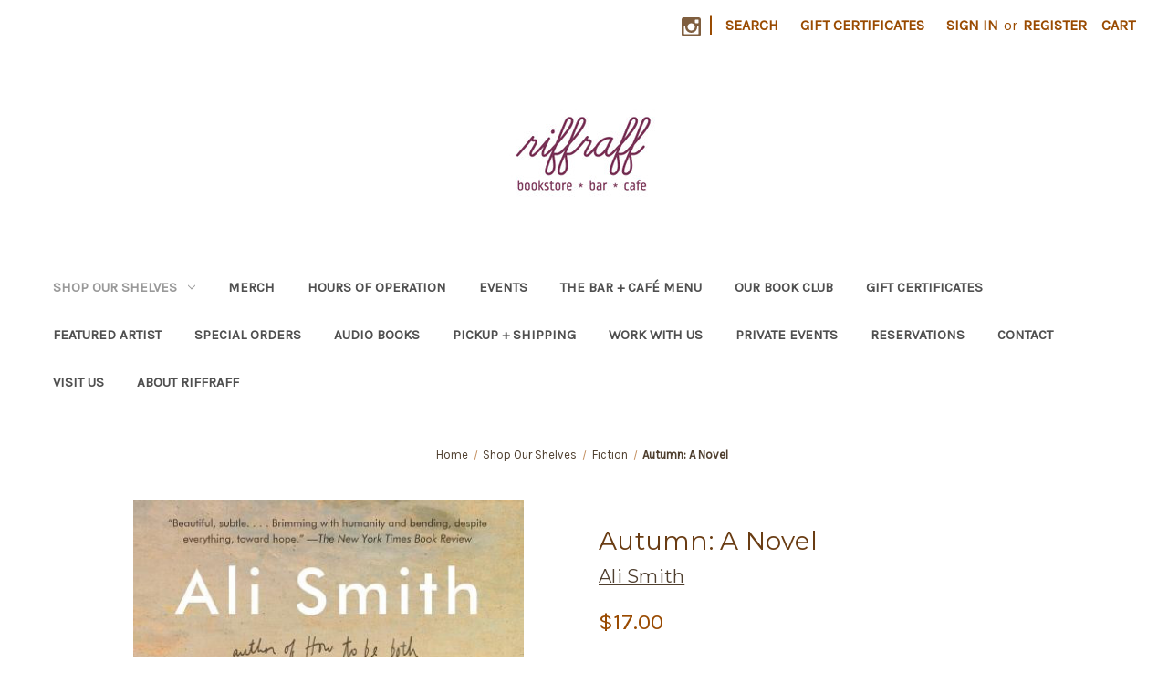

--- FILE ---
content_type: text/html; charset=UTF-8
request_url: https://riffraffpvd.com/autumn-a-novel/
body_size: 13693
content:


<!DOCTYPE html>
<html class="no-js" lang="en">
    <head>
        <title>Autumn: A Novel - Riffraff</title>
        <link rel="dns-prefetch preconnect" href="https://cdn11.bigcommerce.com/s-jllgic1puu" crossorigin><link rel="dns-prefetch preconnect" href="https://fonts.googleapis.com/" crossorigin><link rel="dns-prefetch preconnect" href="https://fonts.gstatic.com/" crossorigin>
        <meta property="product:price:amount" content="17" /><meta property="product:price:currency" content="USD" /><meta property="og:url" content="https://riffraffpvd.com/autumn-a-novel/" /><meta property="og:site_name" content="Riffraff" /><link rel='canonical' href='https://riffraffpvd.com/autumn-a-novel/' /><meta name='platform' content='bigcommerce.stencil' /><meta property="og:type" content="product" />
<meta property="og:title" content="Autumn: A Novel" />
<meta property="og:image" content="https://cdn11.bigcommerce.com/s-jllgic1puu/products/16035/images/1966/9781101969946__73788.1589237623.386.513.jpg?c=1" />
<meta property="pinterest:richpins" content="enabled" />
        
         

        <link href="https://cdn11.bigcommerce.com/r-e1d2bcdfc2eacf8823e8e5e9f06c907a98c9c6e6/img/bc_favicon.ico" rel="shortcut icon">
        <meta name="viewport" content="width=device-width, initial-scale=1">

        <script nonce="">
            document.documentElement.className = document.documentElement.className.replace('no-js', 'js');
        </script>

        <script nonce="">
    function browserSupportsAllFeatures() {
        return window.Promise
            && window.fetch
            && window.URL
            && window.URLSearchParams
            && window.WeakMap
            // object-fit support
            && ('objectFit' in document.documentElement.style);
    }

    function loadScript(src) {
        var js = document.createElement('script');
        js.src = src;
        js.onerror = function () {
            console.error('Failed to load polyfill script ' + src);
        };
        document.head.appendChild(js);
    }

    if (!browserSupportsAllFeatures()) {
        loadScript('https://cdn11.bigcommerce.com/s-jllgic1puu/stencil/0d9ef430-84cc-013e-5480-3e4666af9723/e/43a0c910-eb1a-0138-1f32-0242ac11000c/dist/theme-bundle.polyfills.js');
    }
</script>
        <script nonce="">window.consentManagerTranslations = `{"locale":"en","locales":{"consent_manager.data_collection_warning":"en","consent_manager.accept_all_cookies":"en","consent_manager.gdpr_settings":"en","consent_manager.data_collection_preferences":"en","consent_manager.manage_data_collection_preferences":"en","consent_manager.use_data_by_cookies":"en","consent_manager.data_categories_table":"en","consent_manager.allow":"en","consent_manager.accept":"en","consent_manager.deny":"en","consent_manager.dismiss":"en","consent_manager.reject_all":"en","consent_manager.category":"en","consent_manager.purpose":"en","consent_manager.functional_category":"en","consent_manager.functional_purpose":"en","consent_manager.analytics_category":"en","consent_manager.analytics_purpose":"en","consent_manager.targeting_category":"en","consent_manager.advertising_category":"en","consent_manager.advertising_purpose":"en","consent_manager.essential_category":"en","consent_manager.esential_purpose":"en","consent_manager.yes":"en","consent_manager.no":"en","consent_manager.not_available":"en","consent_manager.cancel":"en","consent_manager.save":"en","consent_manager.back_to_preferences":"en","consent_manager.close_without_changes":"en","consent_manager.unsaved_changes":"en","consent_manager.by_using":"en","consent_manager.agree_on_data_collection":"en","consent_manager.change_preferences":"en","consent_manager.cancel_dialog_title":"en","consent_manager.privacy_policy":"en","consent_manager.allow_category_tracking":"en","consent_manager.disallow_category_tracking":"en"},"translations":{"consent_manager.data_collection_warning":"We use cookies (and other similar technologies) to collect data to improve your shopping experience.","consent_manager.accept_all_cookies":"Accept All Cookies","consent_manager.gdpr_settings":"Settings","consent_manager.data_collection_preferences":"Website Data Collection Preferences","consent_manager.manage_data_collection_preferences":"Manage Website Data Collection Preferences","consent_manager.use_data_by_cookies":" uses data collected by cookies and JavaScript libraries to improve your shopping experience.","consent_manager.data_categories_table":"The table below outlines how we use this data by category. To opt out of a category of data collection, select 'No' and save your preferences.","consent_manager.allow":"Allow","consent_manager.accept":"Accept","consent_manager.deny":"Deny","consent_manager.dismiss":"Dismiss","consent_manager.reject_all":"Reject all","consent_manager.category":"Category","consent_manager.purpose":"Purpose","consent_manager.functional_category":"Functional","consent_manager.functional_purpose":"Enables enhanced functionality, such as videos and live chat. If you do not allow these, then some or all of these functions may not work properly.","consent_manager.analytics_category":"Analytics","consent_manager.analytics_purpose":"Provide statistical information on site usage, e.g., web analytics so we can improve this website over time.","consent_manager.targeting_category":"Targeting","consent_manager.advertising_category":"Advertising","consent_manager.advertising_purpose":"Used to create profiles or personalize content to enhance your shopping experience.","consent_manager.essential_category":"Essential","consent_manager.esential_purpose":"Essential for the site and any requested services to work, but do not perform any additional or secondary function.","consent_manager.yes":"Yes","consent_manager.no":"No","consent_manager.not_available":"N/A","consent_manager.cancel":"Cancel","consent_manager.save":"Save","consent_manager.back_to_preferences":"Back to Preferences","consent_manager.close_without_changes":"You have unsaved changes to your data collection preferences. Are you sure you want to close without saving?","consent_manager.unsaved_changes":"You have unsaved changes","consent_manager.by_using":"By using our website, you're agreeing to our","consent_manager.agree_on_data_collection":"By using our website, you're agreeing to the collection of data as described in our ","consent_manager.change_preferences":"You can change your preferences at any time","consent_manager.cancel_dialog_title":"Are you sure you want to cancel?","consent_manager.privacy_policy":"Privacy Policy","consent_manager.allow_category_tracking":"Allow [CATEGORY_NAME] tracking","consent_manager.disallow_category_tracking":"Disallow [CATEGORY_NAME] tracking"}}`;</script>

        <script nonce="">
            window.lazySizesConfig = window.lazySizesConfig || {};
            window.lazySizesConfig.loadMode = 1;
        </script>
        <script nonce="" async src="https://cdn11.bigcommerce.com/s-jllgic1puu/stencil/0d9ef430-84cc-013e-5480-3e4666af9723/e/43a0c910-eb1a-0138-1f32-0242ac11000c/dist/theme-bundle.head_async.js"></script>
        
        <link href="https://fonts.googleapis.com/css?family=Volkhov:400%7CMontserrat:500,400%7CKarla:400&display=block" rel="stylesheet">
        
        <script nonce="" async src="https://cdn11.bigcommerce.com/s-jllgic1puu/stencil/0d9ef430-84cc-013e-5480-3e4666af9723/e/43a0c910-eb1a-0138-1f32-0242ac11000c/dist/theme-bundle.font.js"></script>

        <link data-stencil-stylesheet href="https://cdn11.bigcommerce.com/s-jllgic1puu/stencil/0d9ef430-84cc-013e-5480-3e4666af9723/e/43a0c910-eb1a-0138-1f32-0242ac11000c/css/theme-3f176e00-cc6d-013e-c148-1e6a410aeef2.css" rel="stylesheet">

        <!-- Start Tracking Code for analytics_facebook -->

<script>
!function(f,b,e,v,n,t,s){if(f.fbq)return;n=f.fbq=function(){n.callMethod?n.callMethod.apply(n,arguments):n.queue.push(arguments)};if(!f._fbq)f._fbq=n;n.push=n;n.loaded=!0;n.version='2.0';n.queue=[];t=b.createElement(e);t.async=!0;t.src=v;s=b.getElementsByTagName(e)[0];s.parentNode.insertBefore(t,s)}(window,document,'script','https://connect.facebook.net/en_US/fbevents.js');

fbq('set', 'autoConfig', 'false', '848133522559233');
fbq('dataProcessingOptions', ['LDU'], 0, 0);
fbq('init', '848133522559233', {"external_id":""});
fbq('set', 'agent', 'bigcommerce', '848133522559233');

function trackEvents() {
    var pathName = window.location.pathname;

    fbq('track', 'PageView', {}, "");

    // Search events start -- only fire if the shopper lands on the /search.php page
    if (pathName.indexOf('/search.php') === 0 && getUrlParameter('search_query')) {
        fbq('track', 'Search', {
            content_type: 'product_group',
            content_ids: [],
            search_string: getUrlParameter('search_query')
        });
    }
    // Search events end

    // Wishlist events start -- only fire if the shopper attempts to add an item to their wishlist
    if (pathName.indexOf('/wishlist.php') === 0 && getUrlParameter('added_product_id')) {
        fbq('track', 'AddToWishlist', {
            content_type: 'product_group',
            content_ids: []
        });
    }
    // Wishlist events end

    // Lead events start -- only fire if the shopper subscribes to newsletter
    if (pathName.indexOf('/subscribe.php') === 0 && getUrlParameter('result') === 'success') {
        fbq('track', 'Lead', {});
    }
    // Lead events end

    // Registration events start -- only fire if the shopper registers an account
    if (pathName.indexOf('/login.php') === 0 && getUrlParameter('action') === 'account_created') {
        fbq('track', 'CompleteRegistration', {}, "");
    }
    // Registration events end

    

    function getUrlParameter(name) {
        var cleanName = name.replace(/[\[]/, '\[').replace(/[\]]/, '\]');
        var regex = new RegExp('[\?&]' + cleanName + '=([^&#]*)');
        var results = regex.exec(window.location.search);
        return results === null ? '' : decodeURIComponent(results[1].replace(/\+/g, ' '));
    }
}

if (window.addEventListener) {
    window.addEventListener("load", trackEvents, false)
}
</script>
<noscript><img height="1" width="1" style="display:none" alt="null" src="https://www.facebook.com/tr?id=848133522559233&ev=PageView&noscript=1&a=plbigcommerce1.2&eid="/></noscript>

<!-- End Tracking Code for analytics_facebook -->


<script src="https://www.google.com/recaptcha/api.js" async defer></script>
<script type="text/javascript">
var BCData = {"product_attributes":{"sku":"9781101969946","upc":"9781101969946","mpn":null,"gtin":null,"weight":null,"base":true,"image":null,"price":{"without_tax":{"formatted":"$17.00","value":17,"currency":"USD"},"tax_label":"Tax"},"out_of_stock_behavior":"label_option","out_of_stock_message":"Out of stock","available_modifier_values":[],"in_stock_attributes":[],"stock":null,"instock":true,"stock_message":null,"purchasable":true,"purchasing_message":null,"call_for_price_message":null}};
</script>

    </head>
    <body>
        <svg data-src="https://cdn11.bigcommerce.com/s-jllgic1puu/stencil/0d9ef430-84cc-013e-5480-3e4666af9723/e/43a0c910-eb1a-0138-1f32-0242ac11000c/img/icon-sprite.svg" class="icons-svg-sprite"></svg>

        <a href="#main-content" class="skip-to-main-link">Skip to main content</a>
<header class="header" role="banner">
    <a href="#" class="mobileMenu-toggle" data-mobile-menu-toggle="menu">
        <span class="mobileMenu-toggleIcon">Toggle menu</span>
    </a>
    <nav class="navUser">
        

    <ul class="navUser-section navUser-section--alt">
        <li class="navUser-item">
            <a class="navUser-action navUser-item--compare"
               href="/compare"
               data-compare-nav
               aria-label="Compare"
            >
                Compare <span class="countPill countPill--positive countPill--alt"></span>
            </a>
        </li>
            <li class="navUser-item navUser-item--social">
                    <ul class="socialLinks socialLinks--alt">
                <li class="socialLinks-item">
                    <a class="icon icon--instagram"
                    href="https://www.instagram.com/riffraffpvd/"
                    target="_blank"
                    rel="noopener"
                    title="Instagram"
                    >
                        <span class="aria-description--hidden">Instagram</span>
                        <svg>
                            <use href="#icon-instagram"/>
                        </svg>
                    </a>
                </li>
    </ul>
            </li>
            <li class="navUser-item navUser-item--divider">|</li>
        <li class="navUser-item">
            <button class="navUser-action navUser-action--quickSearch"
               type="button"
               id="quick-search-expand"
               data-search="quickSearch"
               aria-controls="quickSearch"
               aria-label="Search"
            >
                Search
            </button>
        </li>
            <li class="navUser-item">
                <a class="navUser-action"
                   href="/giftcertificates.php"
                   aria-label="Gift Certificates"
                >
                    Gift Certificates
                </a>
            </li>
        <li class="navUser-item navUser-item--account">
                <a class="navUser-action"
                   href="/login.php"
                   aria-label="Sign in"
                >
                    Sign in
                </a>
                    <span class="navUser-or">or</span>
                    <a class="navUser-action"
                       href="/login.php?action&#x3D;create_account"
                       aria-label="Register"
                    >
                        Register
                    </a>
        </li>
        <li class="navUser-item navUser-item--cart">
            <a class="navUser-action"
               data-cart-preview
               data-dropdown="cart-preview-dropdown"
               data-options="align:right"
               href="/cart.php"
               aria-label="Cart with 0 items"
            >
                <span class="navUser-item-cartLabel">Cart</span>
                <span class="countPill cart-quantity"></span>
            </a>

            <div class="dropdown-menu" id="cart-preview-dropdown" data-dropdown-content aria-hidden="true"></div>
        </li>
    </ul>
    <div class="dropdown dropdown--quickSearch" id="quickSearch" aria-hidden="true" data-prevent-quick-search-close>
        <div class="container">
    <form class="form" data-url="/search.php" data-quick-search-form>
        <fieldset class="form-fieldset">
            <div class="form-field">
                <label class="is-srOnly" for="nav-quick-search">Search</label>
                <input class="form-input"
                       data-search-quick
                       name="nav-quick-search"
                       id="nav-quick-search"
                       data-error-message="Search field cannot be empty."
                       placeholder="Search the store"
                       autocomplete="off"
                >
            </div>
        </fieldset>
    </form>
    <section class="quickSearchResults" data-bind="html: results"></section>
    <p role="status"
       aria-live="polite"
       class="aria-description--hidden"
       data-search-aria-message-predefined-text="product results for"
    ></p>
</div>
    </div>
</nav>

        <div class="header-logo header-logo--center">
            <a href="https://riffraffpvd.com/" class="header-logo__link" data-header-logo-link>
        <div class="header-logo-image-container">
            <img class="header-logo-image"
                 src="https://cdn11.bigcommerce.com/s-jllgic1puu/images/stencil/250x100/logo.3.0_purple_1711645070__59224.original.jpg"
                 srcset="https://cdn11.bigcommerce.com/s-jllgic1puu/images/stencil/250x100/logo.3.0_purple_1711645070__59224.original.jpg 1x, https://cdn11.bigcommerce.com/s-jllgic1puu/images/stencil/500x200/logo.3.0_purple_1711645070__59224.original.jpg 2x"
                 alt="Riffraff"
                 title="Riffraff">
        </div>
</a>
        </div>
    <div class="navPages-container" id="menu" data-menu>
        <nav class="navPages">
    <div class="navPages-quickSearch">
        <div class="container">
    <form class="form" data-url="/search.php" data-quick-search-form>
        <fieldset class="form-fieldset">
            <div class="form-field">
                <label class="is-srOnly" for="nav-menu-quick-search">Search</label>
                <input class="form-input"
                       data-search-quick
                       name="nav-menu-quick-search"
                       id="nav-menu-quick-search"
                       data-error-message="Search field cannot be empty."
                       placeholder="Search the store"
                       autocomplete="off"
                >
            </div>
        </fieldset>
    </form>
    <section class="quickSearchResults" data-bind="html: results"></section>
    <p role="status"
       aria-live="polite"
       class="aria-description--hidden"
       data-search-aria-message-predefined-text="product results for"
    ></p>
</div>
    </div>
    <ul class="navPages-list">
            <li class="navPages-item">
                <a class="navPages-action has-subMenu activePage"
   href="https://riffraffpvd.com/books/"
   data-collapsible="navPages-76"
>
    Shop Our Shelves
    <i class="icon navPages-action-moreIcon" aria-hidden="true">
        <svg><use href="#icon-chevron-down" /></svg>
    </i>
</a>
<div class="navPage-subMenu" id="navPages-76" aria-hidden="true" tabindex="-1">
    <ul class="navPage-subMenu-list">
        <li class="navPage-subMenu-item">
            <a class="navPage-subMenu-action navPages-action"
               href="https://riffraffpvd.com/books/"
               aria-label="All Shop Our Shelves"
            >
                All Shop Our Shelves
            </a>
        </li>
            <li class="navPage-subMenu-item">
                    <a class="navPage-subMenu-action navPages-action"
                       href="https://riffraffpvd.com/shop-our-shelves/fiction-multi-author-an/"
                       aria-label="Fiction - multi-author an"
                    >
                        Fiction - multi-author an
                    </a>
            </li>
            <li class="navPage-subMenu-item">
                    <a class="navPage-subMenu-action navPages-action"
                       href="https://riffraffpvd.com/shop-our-shelves/spanish-language-adult/"
                       aria-label="Spanish Language - Adult"
                    >
                        Spanish Language - Adult
                    </a>
            </li>
            <li class="navPage-subMenu-item">
                    <a class="navPage-subMenu-action navPages-action"
                       href="https://riffraffpvd.com/shop-our-shelves/spanish-language-childr/"
                       aria-label="Spanish Language - Childr"
                    >
                        Spanish Language - Childr
                    </a>
            </li>
            <li class="navPage-subMenu-item">
                    <a class="navPage-subMenu-action navPages-action"
                       href="https://riffraffpvd.com/shop-our-shelves/book-club-selections/"
                       aria-label="Book Club selections"
                    >
                        Book Club selections
                    </a>
            </li>
            <li class="navPage-subMenu-item">
                    <a class="navPage-subMenu-action navPages-action"
                       href="https://riffraffpvd.com/shop-our-shelves/local-authors/"
                       aria-label="Local Authors"
                    >
                        Local Authors
                    </a>
            </li>
            <li class="navPage-subMenu-item">
                    <a class="navPage-subMenu-action navPages-action"
                       href="https://riffraffpvd.com/shop-our-shelves/new-arrivals/"
                       aria-label="New Arrivals"
                    >
                        New Arrivals
                    </a>
            </li>
            <li class="navPage-subMenu-item">
                    <a class="navPage-subMenu-action navPages-action"
                       href="https://riffraffpvd.com/palestine/"
                       aria-label="Palestine"
                    >
                        Palestine
                    </a>
            </li>
            <li class="navPage-subMenu-item">
                    <a class="navPage-subMenu-action navPages-action activePage"
                       href="https://riffraffpvd.com/shop-our-shelves/fiction/"
                       aria-label="Fiction"
                    >
                        Fiction
                    </a>
            </li>
            <li class="navPage-subMenu-item">
                    <a class="navPage-subMenu-action navPages-action"
                       href="https://riffraffpvd.com/shop-online/new-non-fiction/"
                       aria-label="Non-fiction"
                    >
                        Non-fiction
                    </a>
            </li>
            <li class="navPage-subMenu-item">
                    <a class="navPage-subMenu-action navPages-action"
                       href="https://riffraffpvd.com/shop-online/poetry/"
                       aria-label="Poetry"
                    >
                        Poetry
                    </a>
            </li>
            <li class="navPage-subMenu-item">
                    <a class="navPage-subMenu-action navPages-action"
                       href="https://riffraffpvd.com/shop-online/food-booze/"
                       aria-label="Food + Booze"
                    >
                        Food + Booze
                    </a>
            </li>
            <li class="navPage-subMenu-item">
                    <a class="navPage-subMenu-action navPages-action"
                       href="https://riffraffpvd.com/shop-online/art/"
                       aria-label="Art"
                    >
                        Art
                    </a>
            </li>
            <li class="navPage-subMenu-item">
                    <a class="navPage-subMenu-action navPages-action"
                       href="https://riffraffpvd.com/graphic/"
                       aria-label="Graphic"
                    >
                        Graphic
                    </a>
            </li>
            <li class="navPage-subMenu-item">
                    <a class="navPage-subMenu-action navPages-action has-subMenu"
                       href="https://riffraffpvd.com/shop-online/childrens/"
                       aria-label="Children&#x27;s"
                    >
                        Children&#x27;s
                        <span class="collapsible-icon-wrapper"
                            data-collapsible="navPages-96"
                            data-collapsible-disabled-breakpoint="medium"
                            data-collapsible-disabled-state="open"
                            data-collapsible-enabled-state="closed"
                        >
                            <i class="icon navPages-action-moreIcon" aria-hidden="true">
                                <svg><use href="#icon-chevron-down" /></svg>
                            </i>
                        </span>
                    </a>
                    <ul class="navPage-childList" id="navPages-96">
                        <li class="navPage-childList-item">
                            <a class="navPage-childList-action navPages-action"
                               href="https://riffraffpvd.com/shop-our-shelves/childrens/spanish-language-childrens/"
                               aria-label="Spanish Language - Children&#x27;s"
                            >
                                Spanish Language - Children&#x27;s
                            </a>
                        </li>
                    </ul>
            </li>
    </ul>
</div>
            </li>
            <li class="navPages-item">
                <a class="navPages-action"
   href="https://riffraffpvd.com/merch/"
   aria-label="Merch"
>
    Merch
</a>
            </li>
                 <li class="navPages-item navPages-item-page">
                     <a class="navPages-action"
                        href="https://riffraffpvd.com/hours-of-operation/"
                        aria-label="Hours of Operation"
                     >
                         Hours of Operation
                     </a>
                 </li>
                 <li class="navPages-item navPages-item-page">
                     <a class="navPages-action"
                        href="https://riffraffpvd.com/events/"
                        aria-label="Events"
                     >
                         Events
                     </a>
                 </li>
                 <li class="navPages-item navPages-item-page">
                     <a class="navPages-action"
                        href="https://riffraffpvd.com/the-bar-cafe-menu/"
                        aria-label="The Bar + Café Menu"
                     >
                         The Bar + Café Menu
                     </a>
                 </li>
                 <li class="navPages-item navPages-item-page">
                     <a class="navPages-action"
                        href="https://riffraffpvd.com/our-book-club/"
                        aria-label="Our Book Club"
                     >
                         Our Book Club
                     </a>
                 </li>
                 <li class="navPages-item navPages-item-page">
                     <a class="navPages-action"
                        href="https://riffraffpvd.com/gift-certificates/"
                        aria-label="Gift Certificates"
                     >
                         Gift Certificates
                     </a>
                 </li>
                 <li class="navPages-item navPages-item-page">
                     <a class="navPages-action"
                        href="https://riffraffpvd.com/featured-artist/"
                        aria-label="Featured Artist"
                     >
                         Featured Artist
                     </a>
                 </li>
                 <li class="navPages-item navPages-item-page">
                     <a class="navPages-action"
                        href="https://riffraffpvd.com/special-orders/"
                        aria-label="Special Orders"
                     >
                         Special Orders
                     </a>
                 </li>
                 <li class="navPages-item navPages-item-page">
                     <a class="navPages-action"
                        href="https://riffraffpvd.com/audio-books/"
                        aria-label="Audio Books"
                     >
                         Audio Books
                     </a>
                 </li>
                 <li class="navPages-item navPages-item-page">
                     <a class="navPages-action"
                        href="https://riffraffpvd.com/pickup-shipping/"
                        aria-label="Pickup + Shipping"
                     >
                         Pickup + Shipping
                     </a>
                 </li>
                 <li class="navPages-item navPages-item-page">
                     <a class="navPages-action"
                        href="https://riffraffpvd.com/work-with-us/"
                        aria-label="Work with us"
                     >
                         Work with us
                     </a>
                 </li>
                 <li class="navPages-item navPages-item-page">
                     <a class="navPages-action"
                        href="https://riffraffpvd.com/private-events/"
                        aria-label="Private Events"
                     >
                         Private Events
                     </a>
                 </li>
                 <li class="navPages-item navPages-item-page">
                     <a class="navPages-action"
                        href="https://riffraffpvd.com/reservations/"
                        aria-label="Reservations"
                     >
                         Reservations
                     </a>
                 </li>
                 <li class="navPages-item navPages-item-page">
                     <a class="navPages-action"
                        href="https://riffraffpvd.com/contact/"
                        aria-label="Contact"
                     >
                         Contact
                     </a>
                 </li>
                 <li class="navPages-item navPages-item-page">
                     <a class="navPages-action"
                        href="https://riffraffpvd.com/visit-us/"
                        aria-label="Visit Us"
                     >
                         Visit Us
                     </a>
                 </li>
                 <li class="navPages-item navPages-item-page">
                     <a class="navPages-action"
                        href="https://riffraffpvd.com/about-riffraff/"
                        aria-label="About Riffraff"
                     >
                         About Riffraff
                     </a>
                 </li>
    </ul>
    <ul class="navPages-list navPages-list--user">
            <li class="navPages-item">
                <a class="navPages-action"
                   href="/giftcertificates.php"
                   aria-label="Gift Certificates"
                >
                    Gift Certificates
                </a>
            </li>
            <li class="navPages-item">
                <a class="navPages-action"
                   href="/login.php"
                   aria-label="Sign in"
                >
                    Sign in
                </a>
                    or
                    <a class="navPages-action"
                       href="/login.php?action&#x3D;create_account"
                       aria-label="Register"
                    >
                        Register
                    </a>
            </li>
            <li class="navPages-item">
                    <ul class="socialLinks socialLinks--alt">
                <li class="socialLinks-item">
                    <a class="icon icon--instagram"
                    href="https://www.instagram.com/riffraffpvd/"
                    target="_blank"
                    rel="noopener"
                    title="Instagram"
                    >
                        <span class="aria-description--hidden">Instagram</span>
                        <svg>
                            <use href="#icon-instagram"/>
                        </svg>
                    </a>
                </li>
    </ul>
            </li>
    </ul>
</nav>
    </div>
    <div data-content-region="header_navigation_bottom--global"><div data-layout-id="2a9b226c-b91c-4e9d-aaeb-0ff30f637f28">       <div data-sub-layout-container="3120a195-b42a-4be1-b485-5ec3bad40adc" data-layout-name="Layout">
    <style data-container-styling="3120a195-b42a-4be1-b485-5ec3bad40adc">
        [data-sub-layout-container="3120a195-b42a-4be1-b485-5ec3bad40adc"] {
            box-sizing: border-box;
            display: flex;
            flex-wrap: wrap;
            z-index: 0;
            position: relative;
            height: ;
            padding-top: 0px;
            padding-right: 0px;
            padding-bottom: 0px;
            padding-left: 0px;
            margin-top: 0px;
            margin-right: 0px;
            margin-bottom: 0px;
            margin-left: 0px;
            border-width: 0px;
            border-style: solid;
            border-color: #333333;
        }

        [data-sub-layout-container="3120a195-b42a-4be1-b485-5ec3bad40adc"]:after {
            display: block;
            position: absolute;
            top: 0;
            left: 0;
            bottom: 0;
            right: 0;
            background-size: cover;
            z-index: auto;
        }
    </style>

    <div data-sub-layout="435f28af-187c-4c94-a28e-dc435c96b156">
        <style data-column-styling="435f28af-187c-4c94-a28e-dc435c96b156">
            [data-sub-layout="435f28af-187c-4c94-a28e-dc435c96b156"] {
                display: flex;
                flex-direction: column;
                box-sizing: border-box;
                flex-basis: 100%;
                max-width: 100%;
                z-index: 0;
                position: relative;
                height: ;
                padding-top: 0px;
                padding-right: 10.5px;
                padding-bottom: 0px;
                padding-left: 10.5px;
                margin-top: 0px;
                margin-right: 0px;
                margin-bottom: 0px;
                margin-left: 0px;
                border-width: 0px;
                border-style: solid;
                border-color: #333333;
                justify-content: center;
            }
            [data-sub-layout="435f28af-187c-4c94-a28e-dc435c96b156"]:after {
                display: block;
                position: absolute;
                top: 0;
                left: 0;
                bottom: 0;
                right: 0;
                background-size: cover;
                z-index: auto;
            }
            @media only screen and (max-width: 700px) {
                [data-sub-layout="435f28af-187c-4c94-a28e-dc435c96b156"] {
                    flex-basis: 100%;
                    max-width: 100%;
                }
            }
        </style>
    </div>
</div>

       <div data-sub-layout-container="d0ee01c8-d46c-4863-9a69-36bac724bc79" data-layout-name="Layout">
    <style data-container-styling="d0ee01c8-d46c-4863-9a69-36bac724bc79">
        [data-sub-layout-container="d0ee01c8-d46c-4863-9a69-36bac724bc79"] {
            box-sizing: border-box;
            display: flex;
            flex-wrap: wrap;
            z-index: 0;
            position: relative;
            height: ;
            padding-top: 0px;
            padding-right: 0px;
            padding-bottom: 0px;
            padding-left: 0px;
            margin-top: 0px;
            margin-right: 0px;
            margin-bottom: 0px;
            margin-left: 0px;
            border-width: 0px;
            border-style: solid;
            border-color: #333333;
        }

        [data-sub-layout-container="d0ee01c8-d46c-4863-9a69-36bac724bc79"]:after {
            display: block;
            position: absolute;
            top: 0;
            left: 0;
            bottom: 0;
            right: 0;
            background-size: cover;
            z-index: auto;
        }
    </style>

    <div data-sub-layout="48247a14-27bb-4dbd-9864-752e5bda1881">
        <style data-column-styling="48247a14-27bb-4dbd-9864-752e5bda1881">
            [data-sub-layout="48247a14-27bb-4dbd-9864-752e5bda1881"] {
                display: flex;
                flex-direction: column;
                box-sizing: border-box;
                flex-basis: 100%;
                max-width: 100%;
                z-index: 0;
                position: relative;
                height: ;
                padding-top: 0px;
                padding-right: 10.5px;
                padding-bottom: 0px;
                padding-left: 10.5px;
                margin-top: 0px;
                margin-right: 0px;
                margin-bottom: 0px;
                margin-left: 0px;
                border-width: 0px;
                border-style: solid;
                border-color: #333333;
                justify-content: center;
            }
            [data-sub-layout="48247a14-27bb-4dbd-9864-752e5bda1881"]:after {
                display: block;
                position: absolute;
                top: 0;
                left: 0;
                bottom: 0;
                right: 0;
                background-size: cover;
                z-index: auto;
            }
            @media only screen and (max-width: 700px) {
                [data-sub-layout="48247a14-27bb-4dbd-9864-752e5bda1881"] {
                    flex-basis: 100%;
                    max-width: 100%;
                }
            }
        </style>
    </div>
</div>

</div></div>
</header>
<div data-content-region="header_bottom--global"><div data-layout-id="2c189bf5-e3e7-44c9-aab2-47967dac61f9">       <div data-sub-layout-container="84e08acc-2c12-4677-b7f0-de5bf4647094" data-layout-name="Layout">
    <style data-container-styling="84e08acc-2c12-4677-b7f0-de5bf4647094">
        [data-sub-layout-container="84e08acc-2c12-4677-b7f0-de5bf4647094"] {
            box-sizing: border-box;
            display: flex;
            flex-wrap: wrap;
            z-index: 0;
            position: relative;
            height: ;
            padding-top: 0px;
            padding-right: 0px;
            padding-bottom: 0px;
            padding-left: 0px;
            margin-top: 0px;
            margin-right: 0px;
            margin-bottom: 0px;
            margin-left: 0px;
            border-width: 0px;
            border-style: solid;
            border-color: #333333;
        }

        [data-sub-layout-container="84e08acc-2c12-4677-b7f0-de5bf4647094"]:after {
            display: block;
            position: absolute;
            top: 0;
            left: 0;
            bottom: 0;
            right: 0;
            background-size: cover;
            z-index: auto;
        }
    </style>

    <div data-sub-layout="b54b3229-62bb-423c-8a56-7e060f826d72">
        <style data-column-styling="b54b3229-62bb-423c-8a56-7e060f826d72">
            [data-sub-layout="b54b3229-62bb-423c-8a56-7e060f826d72"] {
                display: flex;
                flex-direction: column;
                box-sizing: border-box;
                flex-basis: 100%;
                max-width: 100%;
                z-index: 0;
                position: relative;
                height: ;
                padding-top: 0px;
                padding-right: 10.5px;
                padding-bottom: 0px;
                padding-left: 10.5px;
                margin-top: 0px;
                margin-right: 0px;
                margin-bottom: 0px;
                margin-left: 0px;
                border-width: 0px;
                border-style: solid;
                border-color: #333333;
                justify-content: center;
            }
            [data-sub-layout="b54b3229-62bb-423c-8a56-7e060f826d72"]:after {
                display: block;
                position: absolute;
                top: 0;
                left: 0;
                bottom: 0;
                right: 0;
                background-size: cover;
                z-index: auto;
            }
            @media only screen and (max-width: 700px) {
                [data-sub-layout="b54b3229-62bb-423c-8a56-7e060f826d72"] {
                    flex-basis: 100%;
                    max-width: 100%;
                }
            }
        </style>
    </div>
</div>

       <div data-sub-layout-container="3d9c7495-c60f-4752-8cc4-96e6567c173d" data-layout-name="Layout">
    <style data-container-styling="3d9c7495-c60f-4752-8cc4-96e6567c173d">
        [data-sub-layout-container="3d9c7495-c60f-4752-8cc4-96e6567c173d"] {
            box-sizing: border-box;
            display: flex;
            flex-wrap: wrap;
            z-index: 0;
            position: relative;
            height: ;
            padding-top: 0px;
            padding-right: 0px;
            padding-bottom: 0px;
            padding-left: 0px;
            margin-top: 0px;
            margin-right: 0px;
            margin-bottom: 0px;
            margin-left: 0px;
            border-width: 0px;
            border-style: solid;
            border-color: #333333;
        }

        [data-sub-layout-container="3d9c7495-c60f-4752-8cc4-96e6567c173d"]:after {
            display: block;
            position: absolute;
            top: 0;
            left: 0;
            bottom: 0;
            right: 0;
            background-size: cover;
            z-index: auto;
        }
    </style>

    <div data-sub-layout="7af5abe9-13ab-4f20-9e7b-ce22937e8386">
        <style data-column-styling="7af5abe9-13ab-4f20-9e7b-ce22937e8386">
            [data-sub-layout="7af5abe9-13ab-4f20-9e7b-ce22937e8386"] {
                display: flex;
                flex-direction: column;
                box-sizing: border-box;
                flex-basis: 100%;
                max-width: 100%;
                z-index: 0;
                position: relative;
                height: ;
                padding-top: 0px;
                padding-right: 10.5px;
                padding-bottom: 0px;
                padding-left: 10.5px;
                margin-top: 0px;
                margin-right: 0px;
                margin-bottom: 0px;
                margin-left: 0px;
                border-width: 0px;
                border-style: solid;
                border-color: #333333;
                justify-content: center;
            }
            [data-sub-layout="7af5abe9-13ab-4f20-9e7b-ce22937e8386"]:after {
                display: block;
                position: absolute;
                top: 0;
                left: 0;
                bottom: 0;
                right: 0;
                background-size: cover;
                z-index: auto;
            }
            @media only screen and (max-width: 700px) {
                [data-sub-layout="7af5abe9-13ab-4f20-9e7b-ce22937e8386"] {
                    flex-basis: 100%;
                    max-width: 100%;
                }
            }
        </style>
    </div>
</div>

</div></div>
<div data-content-region="header_bottom"></div>
        <div class="body" id="main-content" data-currency-code="USD">
     
    <div class="container">
        
    <nav aria-label="Breadcrumb">
    <ol class="breadcrumbs">
                <li class="breadcrumb ">
                    <a class="breadcrumb-label"
                       href="https://riffraffpvd.com/"
                       
                    >
                        <span>Home</span>
                    </a>
                </li>
                <li class="breadcrumb ">
                    <a class="breadcrumb-label"
                       href="https://riffraffpvd.com/books/"
                       
                    >
                        <span>Shop Our Shelves</span>
                    </a>
                </li>
                <li class="breadcrumb ">
                    <a class="breadcrumb-label"
                       href="https://riffraffpvd.com/shop-our-shelves/fiction/"
                       
                    >
                        <span>Fiction</span>
                    </a>
                </li>
                <li class="breadcrumb is-active">
                    <a class="breadcrumb-label"
                       href="https://riffraffpvd.com/autumn-a-novel/"
                       aria-current="page"
                    >
                        <span>Autumn: A Novel</span>
                    </a>
                </li>
    </ol>
</nav>

<script type="application/ld+json"  nonce="">
{
    "@context": "https://schema.org",
    "@type": "BreadcrumbList",
    "itemListElement":
    [
        {
            "@type": "ListItem",
            "position": 1,
            "item": {
                "@id": "https://riffraffpvd.com/",
                "name": "Home"
            }
        },
        {
            "@type": "ListItem",
            "position": 2,
            "item": {
                "@id": "https://riffraffpvd.com/books/",
                "name": "Shop Our Shelves"
            }
        },
        {
            "@type": "ListItem",
            "position": 3,
            "item": {
                "@id": "https://riffraffpvd.com/shop-our-shelves/fiction/",
                "name": "Fiction"
            }
        },
        {
            "@type": "ListItem",
            "position": 4,
            "item": {
                "@id": "https://riffraffpvd.com/autumn-a-novel/",
                "name": "Autumn: A Novel"
            }
        }
    ]
}
</script>


    <div>
        

<div class="productView"
    data-event-type="product"
    data-entity-id="16035"
    data-name="Autumn: A Novel"
    data-product-category="
        Shop Our Shelves/Fiction
    "
    data-product-brand="Ali Smith"
    data-product-price="
            17
"
    data-product-variant="single-product-option">


    <section class="productView-images" data-image-gallery>
        <figure class="productView-image"
                data-image-gallery-main
                data-zoom-image="https://cdn11.bigcommerce.com/s-jllgic1puu/images/stencil/1280x1280/products/16035/1966/9781101969946__73788.1589237623.jpg?c=1"
                >
            <div class="productView-img-container">
                    <a href="https://cdn11.bigcommerce.com/s-jllgic1puu/images/stencil/1280x1280/products/16035/1966/9781101969946__73788.1589237623.jpg?c=1"
                        target="_blank">
                <img src="https://cdn11.bigcommerce.com/s-jllgic1puu/images/stencil/500x659/products/16035/1966/9781101969946__73788.1589237623.jpg?c=1" alt="Autumn: A Novel" title="Autumn: A Novel" data-sizes="auto"
    srcset="https://cdn11.bigcommerce.com/s-jllgic1puu/images/stencil/80w/products/16035/1966/9781101969946__73788.1589237623.jpg?c=1"
data-srcset="https://cdn11.bigcommerce.com/s-jllgic1puu/images/stencil/80w/products/16035/1966/9781101969946__73788.1589237623.jpg?c=1 80w, https://cdn11.bigcommerce.com/s-jllgic1puu/images/stencil/160w/products/16035/1966/9781101969946__73788.1589237623.jpg?c=1 160w, https://cdn11.bigcommerce.com/s-jllgic1puu/images/stencil/320w/products/16035/1966/9781101969946__73788.1589237623.jpg?c=1 320w, https://cdn11.bigcommerce.com/s-jllgic1puu/images/stencil/640w/products/16035/1966/9781101969946__73788.1589237623.jpg?c=1 640w, https://cdn11.bigcommerce.com/s-jllgic1puu/images/stencil/960w/products/16035/1966/9781101969946__73788.1589237623.jpg?c=1 960w, https://cdn11.bigcommerce.com/s-jllgic1puu/images/stencil/1280w/products/16035/1966/9781101969946__73788.1589237623.jpg?c=1 1280w, https://cdn11.bigcommerce.com/s-jllgic1puu/images/stencil/1920w/products/16035/1966/9781101969946__73788.1589237623.jpg?c=1 1920w, https://cdn11.bigcommerce.com/s-jllgic1puu/images/stencil/2560w/products/16035/1966/9781101969946__73788.1589237623.jpg?c=1 2560w"

class="lazyload productView-image--default"

data-main-image />
                    </a>
            </div>
        </figure>
        <ul class="productView-thumbnails">
                <li class="productView-thumbnail">
                    <a
                        class="productView-thumbnail-link"
                        href="https://cdn11.bigcommerce.com/s-jllgic1puu/images/stencil/1280x1280/products/16035/1966/9781101969946__73788.1589237623.jpg?c=1"
                        data-image-gallery-item
                        data-image-gallery-new-image-url="https://cdn11.bigcommerce.com/s-jllgic1puu/images/stencil/500x659/products/16035/1966/9781101969946__73788.1589237623.jpg?c=1"
                        data-image-gallery-new-image-srcset="https://cdn11.bigcommerce.com/s-jllgic1puu/images/stencil/80w/products/16035/1966/9781101969946__73788.1589237623.jpg?c=1 80w, https://cdn11.bigcommerce.com/s-jllgic1puu/images/stencil/160w/products/16035/1966/9781101969946__73788.1589237623.jpg?c=1 160w, https://cdn11.bigcommerce.com/s-jllgic1puu/images/stencil/320w/products/16035/1966/9781101969946__73788.1589237623.jpg?c=1 320w, https://cdn11.bigcommerce.com/s-jllgic1puu/images/stencil/640w/products/16035/1966/9781101969946__73788.1589237623.jpg?c=1 640w, https://cdn11.bigcommerce.com/s-jllgic1puu/images/stencil/960w/products/16035/1966/9781101969946__73788.1589237623.jpg?c=1 960w, https://cdn11.bigcommerce.com/s-jllgic1puu/images/stencil/1280w/products/16035/1966/9781101969946__73788.1589237623.jpg?c=1 1280w, https://cdn11.bigcommerce.com/s-jllgic1puu/images/stencil/1920w/products/16035/1966/9781101969946__73788.1589237623.jpg?c=1 1920w, https://cdn11.bigcommerce.com/s-jllgic1puu/images/stencil/2560w/products/16035/1966/9781101969946__73788.1589237623.jpg?c=1 2560w"
                        data-image-gallery-zoom-image-url="https://cdn11.bigcommerce.com/s-jllgic1puu/images/stencil/1280x1280/products/16035/1966/9781101969946__73788.1589237623.jpg?c=1"
                    >
                    <img src="https://cdn11.bigcommerce.com/s-jllgic1puu/images/stencil/50x50/products/16035/1966/9781101969946__73788.1589237623.jpg?c=1" alt="Autumn: A Novel" title="Autumn: A Novel" data-sizes="auto"
    srcset="https://cdn11.bigcommerce.com/s-jllgic1puu/images/stencil/80w/products/16035/1966/9781101969946__73788.1589237623.jpg?c=1"
data-srcset="https://cdn11.bigcommerce.com/s-jllgic1puu/images/stencil/80w/products/16035/1966/9781101969946__73788.1589237623.jpg?c=1 80w, https://cdn11.bigcommerce.com/s-jllgic1puu/images/stencil/160w/products/16035/1966/9781101969946__73788.1589237623.jpg?c=1 160w, https://cdn11.bigcommerce.com/s-jllgic1puu/images/stencil/320w/products/16035/1966/9781101969946__73788.1589237623.jpg?c=1 320w, https://cdn11.bigcommerce.com/s-jllgic1puu/images/stencil/640w/products/16035/1966/9781101969946__73788.1589237623.jpg?c=1 640w, https://cdn11.bigcommerce.com/s-jllgic1puu/images/stencil/960w/products/16035/1966/9781101969946__73788.1589237623.jpg?c=1 960w, https://cdn11.bigcommerce.com/s-jllgic1puu/images/stencil/1280w/products/16035/1966/9781101969946__73788.1589237623.jpg?c=1 1280w, https://cdn11.bigcommerce.com/s-jllgic1puu/images/stencil/1920w/products/16035/1966/9781101969946__73788.1589237623.jpg?c=1 1920w, https://cdn11.bigcommerce.com/s-jllgic1puu/images/stencil/2560w/products/16035/1966/9781101969946__73788.1589237623.jpg?c=1 2560w"

class="lazyload"

 />
                    </a>
                </li>
        </ul>
    </section>

    <section class="productView-details product-data">
        <div class="productView-product">
            <h1 class="productView-title">Autumn: A Novel</h1>
                <h2 class="productView-brand">
                    <a href="https://riffraffpvd.com/ali-smith/"><span>Ali Smith</span></a>
                </h2>
            <div class="productView-price">
                    
    <div class="price-section price-section--withTax rrp-price--withTax" style="display: none;">
        <span>
                MSRP:
        </span>
        <span data-product-rrp-with-tax class="price price--rrp">
            
        </span>
    </div>
    <div class="price-section price-section--withTax non-sale-price--withTax" style="display: none;">
        <span>
                Was:
        </span>
        <span data-product-non-sale-price-with-tax class="price price--non-sale">
            
        </span>
    </div>
    <div class="price-section price-section--withTax price--withTax" style="display: none;">
        <span class="price-label" >
            
        </span>
        <span class="price-now-label" style="display: none;">
                Now:
        </span>
        <span data-product-price-with-tax class="price"></span>
            <abbr title="Including Tax">(Inc. Tax)</abbr>
    </div>
    <div class="price-section price-section--withoutTax rrp-price--withoutTax" style="display: none;">
        <span>
                MSRP:
        </span>
        <span data-product-rrp-price-without-tax class="price price--rrp">
            
        </span>
    </div>
    <div class="price-section price-section--withoutTax non-sale-price--withoutTax" style="display: none;">
        <span>
                Was:
        </span>
        <span data-product-non-sale-price-without-tax class="price price--non-sale">
            
        </span>
    </div>
    <div class="price-section price-section--withoutTax price--withoutTax" >
        <span class="price-label" >
            
        </span>
        <span class="price-now-label" style="display: none;">
                Now:
        </span>
        <span data-product-price-without-tax class="price">$17.00</span>
    </div>
         <div class="price-section price-section--saving price" style="display: none;">
                <span class="price">(You save</span>
                <span data-product-price-saved class="price price--saving">
                    
                </span>
                <span class="price">)</span>
         </div>
            </div>
            <div data-content-region="product_below_price"></div>
            <div class="productView-rating">
            </div>
            
            <dl class="productView-info">
                <dt class="productView-info-name sku-label">SKU:</dt>
                <dd class="productView-info-value" data-product-sku>9781101969946</dd>
                <dt class="productView-info-name upc-label">UPC:</dt>
                <dd class="productView-info-value" data-product-upc>9781101969946</dd>
                    <dt class="productView-info-name">Gift wrapping:</dt>
                    <dd class="productView-info-value">Options available</dd>

                    <div class="productView-info-bulkPricing">
                                            </div>

                    <dt class="productView-info-name">Published by:</dt>
<dd class="productView-info-value">Anchor</dd>
<dt class="productView-info-name">Pub date:</dt>
<dd class="productView-info-value">10/17/2017</dd>
<dt class="productView-info-name">Binding type:</dt>
<dd class="productView-info-value">Paperback</dd>
<dt class="productView-info-name">Pages:</dt>
<dd class="productView-info-value">288</dd>
<dt class="productView-info-name">ISBN:</dt>
<dd class="productView-info-value">9781101969946</dd>
            </dl>
        </div>
    </section>

    <section class="productView-details product-options">
        <div class="productView-options">
            <form class="form" method="post" action="https://riffraffpvd.com/cart.php" enctype="multipart/form-data"
                  data-cart-item-add>
                <input type="hidden" name="action" value="add">
                <input type="hidden" name="product_id" value="16035"/>
                <div data-product-option-change style="display:none;">
                    
                </div>
                <div class="form-field form-field--stock u-hiddenVisually">
                    <label class="form-label form-label--alternate">
                        Current Stock:
                        <span data-product-stock></span>
                    </label>
                </div>
                <div id="add-to-cart-wrapper" class="add-to-cart-wrapper" >

    <div class="alertBox productAttributes-message" style="display:none">
        <div class="alertBox-column alertBox-icon">
            <icon glyph="ic-success" class="icon" aria-hidden="true"><svg xmlns="http://www.w3.org/2000/svg" width="24" height="24" viewBox="0 0 24 24"><path d="M12 2C6.48 2 2 6.48 2 12s4.48 10 10 10 10-4.48 10-10S17.52 2 12 2zm1 15h-2v-2h2v2zm0-4h-2V7h2v6z"></path></svg></icon>
        </div>
        <p class="alertBox-column alertBox-message"></p>
    </div>
        <div class="add-to-cart-buttons ">
            <div class="form-action">
                <input
                        id="form-action-addToCart"
                        data-wait-message="Adding to cart…"
                        class="button button--primary"
                        type="submit"
                        value="Add to Cart"
                >
                <span class="product-status-message aria-description--hidden">Adding to cart… The item has been added</span>
            </div>
                <div class="add-to-cart-wallet-buttons" data-add-to-cart-wallet-buttons>
                                    </div>
        </div>
</div>
            </form>
        </div>
            </section>

    <article class="productView-description">
            <ul class="tabs" data-tab>
        <li class="tab is-active">
            <a class="tab-title" href="#tab-description">Description</a>
        </li>
</ul>
<div class="tabs-contents">
        <div class="tab-content is-active" id="tab-description">
            <b>MAN BOOKER PRIZE FINALIST</b><br><b>Long-listed for the Gordon Burn Prize<br></b><br><b>One of the <i>New York Times</i> 10 Best Books of the Year <br>A <i>Washington Post </i>Notable Book <br>One of the Best Books of the Year: NPR, Dwight Garner/<i>The New York Times</i>, Martha Kearney/<i>The Guardian</i>, <i>Slate</i>, <i>Chicago Tribune</i>, <i>Southern Living</i>, <i>Milwaukee Journal-Sentinel</i>, <i>The Morning News</i>, <i>Kirkus Reviews </i></b> <p/>Autumn. Season of mists and mellow fruitfulness. Two old friends--Daniel, a centenarian, and Elisabeth, born in 1984--look to both the future and the past as the United Kingdom stands divided by a historic, once-in-a-generation summer. Love is won, love is lost. Hope is hand-in-hand with hopelessness. The seasons roll round, as ever. <p/> A luminous meditation on the meaning of richness and harvest and worth, <i>Autumn</i> is the first installment of Ali Smith's Seasonal quartet, and it casts an eye over our own time: Who are we? What are we made of? Shakespearean jeu d'esprit, Keatsian melancholy, the sheer bright energy of 1960s pop art. Wide-ranging in time-scale and light-footed through histories, <i>Autumn</i> is an unforgettable story about aging and time and love--and stories themselves.<br>
        </div>
</div>
    </article>
</div>

<div id="previewModal" class="modal modal--large" data-reveal>
    <button class="modal-close"
        type="button"
        title="Close"
        
>
    <span class="aria-description--hidden">Close</span>
    <span aria-hidden="true">&#215;</span>
</button>
    <div class="modal-content" role="dialog" aria-modal="true" aria-labelledby="modal-header-title"></div>
    <div class="loadingOverlay"></div>
</div>

        <div data-content-region="product_below_content"></div>



        <ul class="tabs" data-tab role="tablist">
        <li class="tab is-active" role="presentation">
            <a class="tab-title" href="#tab-related" role="tab" tabindex="0" aria-selected="true" controls="tab-related">Related Products</a>
        </li>
</ul>

<div class="tabs-contents">
    <div role="tabpanel" aria-hidden="false" class="tab-content has-jsContent is-active" id="tab-related">
        <section class="productCarousel"
    data-list-name="Related Products"
    data-slick='{
        "infinite": false,
        "mobileFirst": true,
        "slidesToShow": 2,
        "slidesToScroll": 2,
        "slide": "[data-product-slide]",
        "responsive": [
            {
                "breakpoint": 800,
                "settings": {
                    "slidesToShow": 6,
                    "slidesToScroll": 6
                }
            },
            {
                "breakpoint": 550,
                "settings": {
                    "slidesToShow": 3,
                    "slidesToScroll": 3
                }
            }
        ]
    }'
>
    <div data-product-slide class="productCarousel-slide">
        <article
    class="card
    "
    data-test="card-21141"
    data-event-type="list"
    data-entity-id="21141"
    data-position="1"
    data-name="An I-Novel: An I-Novel"
    data-product-category="
            Shop Our Shelves/Fiction
    "
    data-product-brand="Minae Mizumura"
    data-product-price="
            20
"
>
    <figure class="card-figure">

        <a href="https://riffraffpvd.com/an-i-novel-an-i-novel/"
           class="card-figure__link"
           aria-label="An I-Novel: An I-Novel, $20.00

"
           data-event-type="product-click"
        >
            <div class="card-img-container">
                <img src="https://cdn11.bigcommerce.com/s-jllgic1puu/images/stencil/500x659/products/21141/7212/9780231192132__72781.1628197448.jpg?c=1" alt="An I-Novel: An I-Novel" title="An I-Novel: An I-Novel" data-sizes="auto"
    srcset="https://cdn11.bigcommerce.com/s-jllgic1puu/images/stencil/80w/products/21141/7212/9780231192132__72781.1628197448.jpg?c=1"
data-srcset="https://cdn11.bigcommerce.com/s-jllgic1puu/images/stencil/80w/products/21141/7212/9780231192132__72781.1628197448.jpg?c=1 80w, https://cdn11.bigcommerce.com/s-jllgic1puu/images/stencil/160w/products/21141/7212/9780231192132__72781.1628197448.jpg?c=1 160w, https://cdn11.bigcommerce.com/s-jllgic1puu/images/stencil/320w/products/21141/7212/9780231192132__72781.1628197448.jpg?c=1 320w, https://cdn11.bigcommerce.com/s-jllgic1puu/images/stencil/640w/products/21141/7212/9780231192132__72781.1628197448.jpg?c=1 640w, https://cdn11.bigcommerce.com/s-jllgic1puu/images/stencil/960w/products/21141/7212/9780231192132__72781.1628197448.jpg?c=1 960w, https://cdn11.bigcommerce.com/s-jllgic1puu/images/stencil/1280w/products/21141/7212/9780231192132__72781.1628197448.jpg?c=1 1280w, https://cdn11.bigcommerce.com/s-jllgic1puu/images/stencil/1920w/products/21141/7212/9780231192132__72781.1628197448.jpg?c=1 1920w, https://cdn11.bigcommerce.com/s-jllgic1puu/images/stencil/2560w/products/21141/7212/9780231192132__72781.1628197448.jpg?c=1 2560w"

class="lazyload card-image"

 />
            </div>
        </a>

        <figcaption class="card-figcaption">
            <div class="card-figcaption-body">
                        <button type="button" class="button button--small card-figcaption-button quickview" data-event-type="product-click" data-product-id="21141">Quick view</button>
                        <a href="https://riffraffpvd.com/cart.php?action&#x3D;add&amp;product_id&#x3D;21141" data-event-type="product-click" data-button-type="add-cart" class="button button--small card-figcaption-button">Add to Cart</a>
                        <span class="product-status-message aria-description--hidden">The item has been added</span>
            </div>
        </figcaption>
    </figure>
    <div class="card-body">
            <p class="card-text" data-test-info-type="brandName">Minae Mizumura</p>
        <h3 class="card-title">
            <a aria-label="An I-Novel: An I-Novel, $20.00

"
               href="https://riffraffpvd.com/an-i-novel-an-i-novel/"
               data-event-type="product-click"
            >
                An I-Novel: An I-Novel
            </a>
        </h3>

        <div class="card-text" data-test-info-type="price">
                
    <div class="price-section price-section--withTax rrp-price--withTax" style="display: none;">
        <span>
                MSRP:
        </span>
        <span data-product-rrp-with-tax class="price price--rrp">
            
        </span>
    </div>
    <div class="price-section price-section--withTax non-sale-price--withTax" style="display: none;">
        <span>
                Was:
        </span>
        <span data-product-non-sale-price-with-tax class="price price--non-sale">
            
        </span>
    </div>
    <div class="price-section price-section--withTax price--withTax" style="display: none;">
        <span class="price-label" >
            
        </span>
        <span class="price-now-label" style="display: none;">
                Now:
        </span>
        <span data-product-price-with-tax class="price"></span>
            <abbr title="Including Tax">(Inc. Tax)</abbr>
    </div>
    <div class="price-section price-section--withoutTax rrp-price--withoutTax" style="display: none;">
        <span>
                MSRP:
        </span>
        <span data-product-rrp-price-without-tax class="price price--rrp">
            
        </span>
    </div>
    <div class="price-section price-section--withoutTax non-sale-price--withoutTax" style="display: none;">
        <span>
                Was:
        </span>
        <span data-product-non-sale-price-without-tax class="price price--non-sale">
            
        </span>
    </div>
    <div class="price-section price-section--withoutTax price--withoutTax" >
        <span class="price-label" >
            
        </span>
        <span class="price-now-label" style="display: none;">
                Now:
        </span>
        <span data-product-price-without-tax class="price">$20.00</span>
    </div>
        </div>
        <div data-content-region="product_item_below_price"></div>
            </div>
</article>
    </div>
    <div data-product-slide class="productCarousel-slide">
        <article
    class="card
    "
    data-test="card-25218"
    data-event-type="list"
    data-entity-id="25218"
    data-position="2"
    data-name="Brooklyn Crime Novel: A Novel"
    data-product-category="
            Shop Our Shelves/Fiction
    "
    data-product-brand="Jonathan Lethem"
    data-product-price="
            18.99
"
>
    <figure class="card-figure">

        <a href="https://riffraffpvd.com/brooklyn-crime-novel-a-novel/"
           class="card-figure__link"
           aria-label="Brooklyn Crime Novel: A Novel, $18.99

"
           data-event-type="product-click"
        >
            <div class="card-img-container">
                <img src="https://cdn11.bigcommerce.com/s-jllgic1puu/images/stencil/500x659/products/25218/10078/9780062938824__63808.1696365004.jpg?c=1" alt="Brooklyn Crime Novel: A Novel" title="Brooklyn Crime Novel: A Novel" data-sizes="auto"
    srcset="https://cdn11.bigcommerce.com/s-jllgic1puu/images/stencil/80w/products/25218/10078/9780062938824__63808.1696365004.jpg?c=1"
data-srcset="https://cdn11.bigcommerce.com/s-jllgic1puu/images/stencil/80w/products/25218/10078/9780062938824__63808.1696365004.jpg?c=1 80w, https://cdn11.bigcommerce.com/s-jllgic1puu/images/stencil/160w/products/25218/10078/9780062938824__63808.1696365004.jpg?c=1 160w, https://cdn11.bigcommerce.com/s-jllgic1puu/images/stencil/320w/products/25218/10078/9780062938824__63808.1696365004.jpg?c=1 320w, https://cdn11.bigcommerce.com/s-jllgic1puu/images/stencil/640w/products/25218/10078/9780062938824__63808.1696365004.jpg?c=1 640w, https://cdn11.bigcommerce.com/s-jllgic1puu/images/stencil/960w/products/25218/10078/9780062938824__63808.1696365004.jpg?c=1 960w, https://cdn11.bigcommerce.com/s-jllgic1puu/images/stencil/1280w/products/25218/10078/9780062938824__63808.1696365004.jpg?c=1 1280w, https://cdn11.bigcommerce.com/s-jllgic1puu/images/stencil/1920w/products/25218/10078/9780062938824__63808.1696365004.jpg?c=1 1920w, https://cdn11.bigcommerce.com/s-jllgic1puu/images/stencil/2560w/products/25218/10078/9780062938824__63808.1696365004.jpg?c=1 2560w"

class="lazyload card-image"

 />
            </div>
        </a>

        <figcaption class="card-figcaption">
            <div class="card-figcaption-body">
                        <button type="button" class="button button--small card-figcaption-button quickview" data-event-type="product-click" data-product-id="25218">Quick view</button>
                        <a href="https://riffraffpvd.com/cart.php?action&#x3D;add&amp;product_id&#x3D;25218" data-event-type="product-click" data-button-type="add-cart" class="button button--small card-figcaption-button">Add to Cart</a>
                        <span class="product-status-message aria-description--hidden">The item has been added</span>
            </div>
        </figcaption>
    </figure>
    <div class="card-body">
            <p class="card-text" data-test-info-type="brandName">Jonathan Lethem</p>
        <h3 class="card-title">
            <a aria-label="Brooklyn Crime Novel: A Novel, $18.99

"
               href="https://riffraffpvd.com/brooklyn-crime-novel-a-novel/"
               data-event-type="product-click"
            >
                Brooklyn Crime Novel: A Novel
            </a>
        </h3>

        <div class="card-text" data-test-info-type="price">
                
    <div class="price-section price-section--withTax rrp-price--withTax" style="display: none;">
        <span>
                MSRP:
        </span>
        <span data-product-rrp-with-tax class="price price--rrp">
            
        </span>
    </div>
    <div class="price-section price-section--withTax non-sale-price--withTax" style="display: none;">
        <span>
                Was:
        </span>
        <span data-product-non-sale-price-with-tax class="price price--non-sale">
            
        </span>
    </div>
    <div class="price-section price-section--withTax price--withTax" style="display: none;">
        <span class="price-label" >
            
        </span>
        <span class="price-now-label" style="display: none;">
                Now:
        </span>
        <span data-product-price-with-tax class="price"></span>
            <abbr title="Including Tax">(Inc. Tax)</abbr>
    </div>
    <div class="price-section price-section--withoutTax rrp-price--withoutTax" style="display: none;">
        <span>
                MSRP:
        </span>
        <span data-product-rrp-price-without-tax class="price price--rrp">
            
        </span>
    </div>
    <div class="price-section price-section--withoutTax non-sale-price--withoutTax" style="display: none;">
        <span>
                Was:
        </span>
        <span data-product-non-sale-price-without-tax class="price price--non-sale">
            
        </span>
    </div>
    <div class="price-section price-section--withoutTax price--withoutTax" >
        <span class="price-label" >
            
        </span>
        <span class="price-now-label" style="display: none;">
                Now:
        </span>
        <span data-product-price-without-tax class="price">$18.99</span>
    </div>
        </div>
        <div data-content-region="product_item_below_price"></div>
            </div>
</article>
    </div>
        <span
    data-carousel-content-change-message
    class="aria-description--hidden"
    aria-live="polite" 
    role="status"></span>
</section>
    </div>

</div>
    </div>

    <script type="application/ld+json">
    {
        "@context": "https://schema.org/",
        "@type": "Product",
        "name": "Autumn: A Novel",
        "sku": "9781101969946",
        
        
        "url" : "https://riffraffpvd.com/autumn-a-novel/",
        "brand": {
            "@type": "Brand",
            "url": "https://riffraffpvd.com/ali-smith/",
            "name": "Ali Smith"
        },
        "description": "MAN BOOKER PRIZE FINALISTLong-listed for the Gordon Burn PrizeOne of the New York Times 10 Best Books of the Year A Washington Post Notable Book One of the Best Books of the Year: NPR, Dwight Garner/The New York Times, Martha Kearney/The Guardian, Slate, Chicago Tribune, Southern Living, Milwaukee Journal-Sentinel, The Morning News, Kirkus Reviews  Autumn. Season of mists and mellow fruitfulness. Two old friends--Daniel, a centenarian, and Elisabeth, born in 1984--look to both the future and the past as the United Kingdom stands divided by a historic, once-in-a-generation summer. Love is won, love is lost. Hope is hand-in-hand with hopelessness. The seasons roll round, as ever.  A luminous meditation on the meaning of richness and harvest and worth, Autumn is the first installment of Ali Smith's Seasonal quartet, and it casts an eye over our own time: Who are we? What are we made of? Shakespearean jeu d'esprit, Keatsian melancholy, the sheer bright energy of 1960s pop art. Wide-ranging in time-scale and light-footed through histories, Autumn is an unforgettable story about aging and time and love--and stories themselves.",
        "image": "https://cdn11.bigcommerce.com/s-jllgic1puu/images/stencil/1280x1280/products/16035/1966/9781101969946__73788.1589237623.jpg?c=1",
        "offers": {
            "@type": "Offer",
            "priceCurrency": "USD",
            "price": "17",
            "itemCondition" : "https://schema.org/NewCondition",
            "availability" : "https://schema.org/InStock",
            "url" : "https://riffraffpvd.com/autumn-a-novel/",
            "priceValidUntil": "2027-01-21"
        }
    }
</script>

    </div>
    <div id="modal" class="modal" data-reveal data-prevent-quick-search-close>
    <button class="modal-close"
        type="button"
        title="Close"
        
>
    <span class="aria-description--hidden">Close</span>
    <span aria-hidden="true">&#215;</span>
</button>
    <div id="modal-content" class="modal-content"></div>
    <div class="loadingOverlay"></div>
</div>
    <div id="alert-modal" class="modal modal--alert modal--small" data-reveal data-prevent-quick-search-close>
    <div class="alert-icon error-icon">
        <span class="icon-content">
            <span class="line line-left"></span>
            <span class="line line-right"></span>
        </span>
    </div>

    <div class="alert-icon warning-icon">
        <div class="icon-content">!</div>
    </div>

    <div class="modal-content"></div>

    <div class="button-container">
        <button type="button" class="confirm button" data-reveal-close>OK</button>
        <button type="button" class="cancel button" data-reveal-close>Cancel</button>
    </div>
</div>
</div>
        <footer class="footer" role="contentinfo">
    <h2 class="footer-title-sr-only">Footer Start</h2>
    <div class="container">
        <section class="footer-info">
            <article class="footer-info-col footer-info-col--small" data-section-type="footer-webPages">
                <h3 class="footer-info-heading">Navigate</h3>
                <ul class="footer-info-list">
                        <li>
                            <a href="https://riffraffpvd.com/hours-of-operation/">Hours of Operation</a>
                        </li>
                        <li>
                            <a href="https://riffraffpvd.com/events/">Events</a>
                        </li>
                        <li>
                            <a href="https://riffraffpvd.com/the-bar-cafe-menu/">The Bar + Café Menu</a>
                        </li>
                        <li>
                            <a href="https://riffraffpvd.com/our-book-club/">Our Book Club</a>
                        </li>
                        <li>
                            <a href="https://riffraffpvd.com/gift-certificates/">Gift Certificates</a>
                        </li>
                        <li>
                            <a href="https://riffraffpvd.com/featured-artist/">Featured Artist</a>
                        </li>
                        <li>
                            <a href="https://riffraffpvd.com/special-orders/">Special Orders</a>
                        </li>
                        <li>
                            <a href="https://riffraffpvd.com/audio-books/">Audio Books</a>
                        </li>
                        <li>
                            <a href="https://riffraffpvd.com/pickup-shipping/">Pickup + Shipping</a>
                        </li>
                        <li>
                            <a href="https://riffraffpvd.com/work-with-us/">Work with us</a>
                        </li>
                        <li>
                            <a href="https://riffraffpvd.com/private-events/">Private Events</a>
                        </li>
                        <li>
                            <a href="https://riffraffpvd.com/reservations/">Reservations</a>
                        </li>
                        <li>
                            <a href="https://riffraffpvd.com/contact/">Contact</a>
                        </li>
                        <li>
                            <a href="https://riffraffpvd.com/visit-us/">Visit Us</a>
                        </li>
                        <li>
                            <a href="https://riffraffpvd.com/about-riffraff/">About Riffraff</a>
                        </li>
                    <li>
                        <a href="/sitemap.php">Sitemap</a>
                    </li>
                </ul>
            </article>

            <article class="footer-info-col footer-info-col--small" data-section-type="footer-categories">
                <h3 class="footer-info-heading">Categories</h3>
                <ul class="footer-info-list">
                        <li>
                            <a href="https://riffraffpvd.com/books/">Shop Our Shelves</a>
                        </li>
                        <li>
                            <a href="https://riffraffpvd.com/merch/">Merch</a>
                        </li>
                </ul>
            </article>


            <article class="footer-info-col footer-info-col--small" data-section-type="storeInfo">
                <h3 class="footer-info-heading">Info</h3>
                <address>Riffraff Bookstore + Bar<br>
60 Valley Street<br>
Suite 107A<br>
Providence, RI 02909</address>
                    <strong>Call us at 4014214371</strong>
            </article>

            <article class="footer-info-col" data-section-type="newsletterSubscription">
                    <h3 class="footer-info-heading">Subscribe to our newsletter</h3>
<p>Get the latest updates on new products and upcoming sales</p>

<form class="form" action="/subscribe.php" method="post">
    <fieldset class="form-fieldset">
        <input type="hidden" name="action" value="subscribe">
        <input type="hidden" name="nl_first_name" value="bc">
        <input type="hidden" name="check" value="1">
        <div class="form-field">
            <label class="form-label is-srOnly" for="nl_email">Email Address</label>
            <div class="form-prefixPostfix wrap">
                <input class="form-input"
                       id="nl_email"
                       name="nl_email"
                       type="email"
                       value=""
                       placeholder="Your email address"
                       aria-describedby="alertBox-message-text"
                       aria-required="true"
                       autocomplete="email"
                       required
                >
                <input class="button button--primary form-prefixPostfix-button--postfix"
                       type="submit"
                       value="Subscribe"
                >
            </div>
        </div>
    </fieldset>
</form>
                            </article>
        </section>
    </div>
    <div data-content-region="ssl_site_seal--global"></div>
</footer>

        <script nonce="">window.__webpack_public_path__ = "https://cdn11.bigcommerce.com/s-jllgic1puu/stencil/0d9ef430-84cc-013e-5480-3e4666af9723/e/43a0c910-eb1a-0138-1f32-0242ac11000c/dist/";</script>
        <script nonce="">
            function onThemeBundleMain() {
                window.stencilBootstrap("product", "{\"productId\":16035,\"zoomSize\":\"1280x1280\",\"productSize\":\"500x659\",\"genericError\":\"Oops! Something went wrong.\",\"urls\":{\"home\":\"https://riffraffpvd.com/\",\"account\":{\"index\":\"/account.php\",\"orders\":{\"all\":\"/account.php?action=order_status\",\"completed\":\"/account.php?action=view_orders\",\"save_new_return\":\"/account.php?action=save_new_return\"},\"update_action\":\"/account.php?action=update_account\",\"returns\":\"/account.php?action=view_returns\",\"addresses\":\"/account.php?action=address_book\",\"inbox\":\"/account.php?action=inbox\",\"send_message\":\"/account.php?action=send_message\",\"add_address\":\"/account.php?action=add_shipping_address\",\"wishlists\":{\"all\":\"/wishlist.php\",\"add\":\"/wishlist.php?action=addwishlist\",\"edit\":\"/wishlist.php?action=editwishlist\",\"delete\":\"/wishlist.php?action=deletewishlist\"},\"details\":\"/account.php?action=account_details\",\"recent_items\":\"/account.php?action=recent_items\"},\"brands\":\"https://riffraffpvd.com/brands/\",\"gift_certificate\":{\"purchase\":\"/giftcertificates.php\",\"redeem\":\"/giftcertificates.php?action=redeem\",\"balance\":\"/giftcertificates.php?action=balance\"},\"auth\":{\"login\":\"/login.php\",\"check_login\":\"/login.php?action=check_login\",\"create_account\":\"/login.php?action=create_account\",\"save_new_account\":\"/login.php?action=save_new_account\",\"forgot_password\":\"/login.php?action=reset_password\",\"send_password_email\":\"/login.php?action=send_password_email\",\"save_new_password\":\"/login.php?action=save_new_password\",\"logout\":\"/login.php?action=logout\"},\"product\":{\"post_review\":\"/postreview.php\"},\"cart\":\"/cart.php\",\"checkout\":{\"single_address\":\"/checkout\",\"multiple_address\":\"/checkout.php?action=multiple\"},\"rss\":{\"products\":[]},\"contact_us_submit\":\"/pages.php?action=sendContactForm\",\"search\":\"/search.php\",\"compare\":\"/compare\",\"sitemap\":\"/sitemap.php\",\"subscribe\":{\"action\":\"/subscribe.php\"}},\"secureBaseUrl\":\"https://riffraffpvd.com\",\"cartId\":null,\"template\":\"pages/product\",\"validationDictionaryJSON\":\"{\\\"locale\\\":\\\"en\\\",\\\"locales\\\":{\\\"validation_messages.valid_email\\\":\\\"en\\\",\\\"validation_messages.password\\\":\\\"en\\\",\\\"validation_messages.password_match\\\":\\\"en\\\",\\\"validation_messages.invalid_password\\\":\\\"en\\\",\\\"validation_messages.field_not_blank\\\":\\\"en\\\",\\\"validation_messages.certificate_amount\\\":\\\"en\\\",\\\"validation_messages.certificate_amount_range\\\":\\\"en\\\",\\\"validation_messages.price_min_evaluation\\\":\\\"en\\\",\\\"validation_messages.price_max_evaluation\\\":\\\"en\\\",\\\"validation_messages.price_min_not_entered\\\":\\\"en\\\",\\\"validation_messages.price_max_not_entered\\\":\\\"en\\\",\\\"validation_messages.price_invalid_value\\\":\\\"en\\\",\\\"validation_messages.invalid_gift_certificate\\\":\\\"en\\\"},\\\"translations\\\":{\\\"validation_messages.valid_email\\\":\\\"You must enter a valid email.\\\",\\\"validation_messages.password\\\":\\\"You must enter a password.\\\",\\\"validation_messages.password_match\\\":\\\"Your passwords do not match.\\\",\\\"validation_messages.invalid_password\\\":\\\"Passwords must be at least 7 characters and contain both alphabetic and numeric characters.\\\",\\\"validation_messages.field_not_blank\\\":\\\" field cannot be blank.\\\",\\\"validation_messages.certificate_amount\\\":\\\"You must enter a gift certificate amount.\\\",\\\"validation_messages.certificate_amount_range\\\":\\\"You must enter a certificate amount between [MIN] and [MAX]\\\",\\\"validation_messages.price_min_evaluation\\\":\\\"Min. price must be less than max. price.\\\",\\\"validation_messages.price_max_evaluation\\\":\\\"Min. price must be less than max. price.\\\",\\\"validation_messages.price_min_not_entered\\\":\\\"Min. price is required.\\\",\\\"validation_messages.price_max_not_entered\\\":\\\"Max. price is required.\\\",\\\"validation_messages.price_invalid_value\\\":\\\"Input must be greater than 0.\\\",\\\"validation_messages.invalid_gift_certificate\\\":\\\"Please enter your valid certificate code.\\\"}}\",\"validationFallbackDictionaryJSON\":\"{\\\"locale\\\":\\\"en\\\",\\\"locales\\\":{\\\"validation_fallback_messages.valid_email\\\":\\\"en\\\",\\\"validation_fallback_messages.password\\\":\\\"en\\\",\\\"validation_fallback_messages.password_match\\\":\\\"en\\\",\\\"validation_fallback_messages.invalid_password\\\":\\\"en\\\",\\\"validation_fallback_messages.field_not_blank\\\":\\\"en\\\",\\\"validation_fallback_messages.certificate_amount\\\":\\\"en\\\",\\\"validation_fallback_messages.certificate_amount_range\\\":\\\"en\\\",\\\"validation_fallback_messages.price_min_evaluation\\\":\\\"en\\\",\\\"validation_fallback_messages.price_max_evaluation\\\":\\\"en\\\",\\\"validation_fallback_messages.price_min_not_entered\\\":\\\"en\\\",\\\"validation_fallback_messages.price_max_not_entered\\\":\\\"en\\\",\\\"validation_fallback_messages.price_invalid_value\\\":\\\"en\\\",\\\"validation_fallback_messages.invalid_gift_certificate\\\":\\\"en\\\"},\\\"translations\\\":{\\\"validation_fallback_messages.valid_email\\\":\\\"You must enter a valid email.\\\",\\\"validation_fallback_messages.password\\\":\\\"You must enter a password.\\\",\\\"validation_fallback_messages.password_match\\\":\\\"Your passwords do not match.\\\",\\\"validation_fallback_messages.invalid_password\\\":\\\"Passwords must be at least 7 characters and contain both alphabetic and numeric characters.\\\",\\\"validation_fallback_messages.field_not_blank\\\":\\\" field cannot be blank.\\\",\\\"validation_fallback_messages.certificate_amount\\\":\\\"You must enter a gift certificate amount.\\\",\\\"validation_fallback_messages.certificate_amount_range\\\":\\\"You must enter a certificate amount between [MIN] and [MAX]\\\",\\\"validation_fallback_messages.price_min_evaluation\\\":\\\"Min. price must be less than max. price.\\\",\\\"validation_fallback_messages.price_max_evaluation\\\":\\\"Min. price must be less than max. price.\\\",\\\"validation_fallback_messages.price_min_not_entered\\\":\\\"Min. price is required.\\\",\\\"validation_fallback_messages.price_max_not_entered\\\":\\\"Max. price is required.\\\",\\\"validation_fallback_messages.price_invalid_value\\\":\\\"Input must be greater than 0.\\\",\\\"validation_fallback_messages.invalid_gift_certificate\\\":\\\"Please enter your valid certificate code.\\\"}}\",\"validationDefaultDictionaryJSON\":\"{\\\"locale\\\":\\\"en\\\",\\\"locales\\\":{\\\"validation_default_messages.valid_email\\\":\\\"en\\\",\\\"validation_default_messages.password\\\":\\\"en\\\",\\\"validation_default_messages.password_match\\\":\\\"en\\\",\\\"validation_default_messages.invalid_password\\\":\\\"en\\\",\\\"validation_default_messages.field_not_blank\\\":\\\"en\\\",\\\"validation_default_messages.certificate_amount\\\":\\\"en\\\",\\\"validation_default_messages.certificate_amount_range\\\":\\\"en\\\",\\\"validation_default_messages.price_min_evaluation\\\":\\\"en\\\",\\\"validation_default_messages.price_max_evaluation\\\":\\\"en\\\",\\\"validation_default_messages.price_min_not_entered\\\":\\\"en\\\",\\\"validation_default_messages.price_max_not_entered\\\":\\\"en\\\",\\\"validation_default_messages.price_invalid_value\\\":\\\"en\\\",\\\"validation_default_messages.invalid_gift_certificate\\\":\\\"en\\\"},\\\"translations\\\":{\\\"validation_default_messages.valid_email\\\":\\\"You must enter a valid email.\\\",\\\"validation_default_messages.password\\\":\\\"You must enter a password.\\\",\\\"validation_default_messages.password_match\\\":\\\"Your passwords do not match.\\\",\\\"validation_default_messages.invalid_password\\\":\\\"Passwords must be at least 7 characters and contain both alphabetic and numeric characters.\\\",\\\"validation_default_messages.field_not_blank\\\":\\\"The field cannot be blank.\\\",\\\"validation_default_messages.certificate_amount\\\":\\\"You must enter a gift certificate amount.\\\",\\\"validation_default_messages.certificate_amount_range\\\":\\\"You must enter a certificate amount between [MIN] and [MAX]\\\",\\\"validation_default_messages.price_min_evaluation\\\":\\\"Min. price must be less than max. price.\\\",\\\"validation_default_messages.price_max_evaluation\\\":\\\"Min. price must be less than max. price.\\\",\\\"validation_default_messages.price_min_not_entered\\\":\\\"Min. price is required.\\\",\\\"validation_default_messages.price_max_not_entered\\\":\\\"Max. price is required.\\\",\\\"validation_default_messages.price_invalid_value\\\":\\\"Input must be greater than 0.\\\",\\\"validation_default_messages.invalid_gift_certificate\\\":\\\"Please enter your valid certificate code.\\\"}}\",\"carouselArrowAndDotAriaLabel\":\"Go to slide [SLIDE_NUMBER] of [SLIDES_QUANTITY]\",\"carouselActiveDotAriaLabel\":\"active\",\"carouselContentAnnounceMessage\":\"You are currently on slide [SLIDE_NUMBER] of [SLIDES_QUANTITY]\",\"giftWrappingRemoveMessage\":\"Are you sure you want to remove the gift wrapping from this item?\",\"outOfStockDefaultMessage\":\"Sold Out\",\"showSwatchNames\":true}").load();

                function browserSupportsFormData() {
                    return typeof FormData !== 'undefined' 
                        && !!FormData.prototype.keys;
                }
                function loadFormDataPolyfillScript(src) {
                    var formDataPolyfillScript = document.createElement('script');
                    formDataPolyfillScript.src = src;
                    formDataPolyfillScript.onerror = function () {
                        console.error('Failed to load formData polyfill script ' + src);
                    };
                    document.body.appendChild(formDataPolyfillScript);
                }

                if (!browserSupportsFormData()) {
                    loadFormDataPolyfillScript('https://cdn11.bigcommerce.com/s-jllgic1puu/stencil/0d9ef430-84cc-013e-5480-3e4666af9723/e/43a0c910-eb1a-0138-1f32-0242ac11000c/dist/theme-bundle.polyfill_form_data.js');
                }
            }
        </script>
        <script id="theme-bundle-main" nonce="" async defer src="https://cdn11.bigcommerce.com/s-jllgic1puu/stencil/0d9ef430-84cc-013e-5480-3e4666af9723/e/43a0c910-eb1a-0138-1f32-0242ac11000c/dist/theme-bundle.main.js"></script>
        <script nonce="">
            const scriptElement = document.getElementById('theme-bundle-main');

            if (scriptElement) {
                addEventListener('load', onThemeBundleMain);
            } else {
                console.error('Could not find script element with id "theme-bundle-main"');
            }
        </script>

        <script type="text/javascript" src="https://cdn11.bigcommerce.com/shared/js/csrf-protection-header-5eeddd5de78d98d146ef4fd71b2aedce4161903e.js"></script>
<script type="text/javascript" src="https://cdn11.bigcommerce.com/r-e1d2bcdfc2eacf8823e8e5e9f06c907a98c9c6e6/javascript/visitor_stencil.js"></script>
<script src='https://chimpstatic.com/mcjs-connected/js/users/d063fecde980897cd708127f7/266e64aca549963342686bcd6.js' defer  ></script><script>fbq('track', 'ViewContent', {"content_ids":["16035"],"content_type":"product_group","currency":"USD","value":17.0}, {"eventID":"546ca4a8-bce7-4e33-8a86-3fae601cf1e9"});</script>
    </body>
</html>
